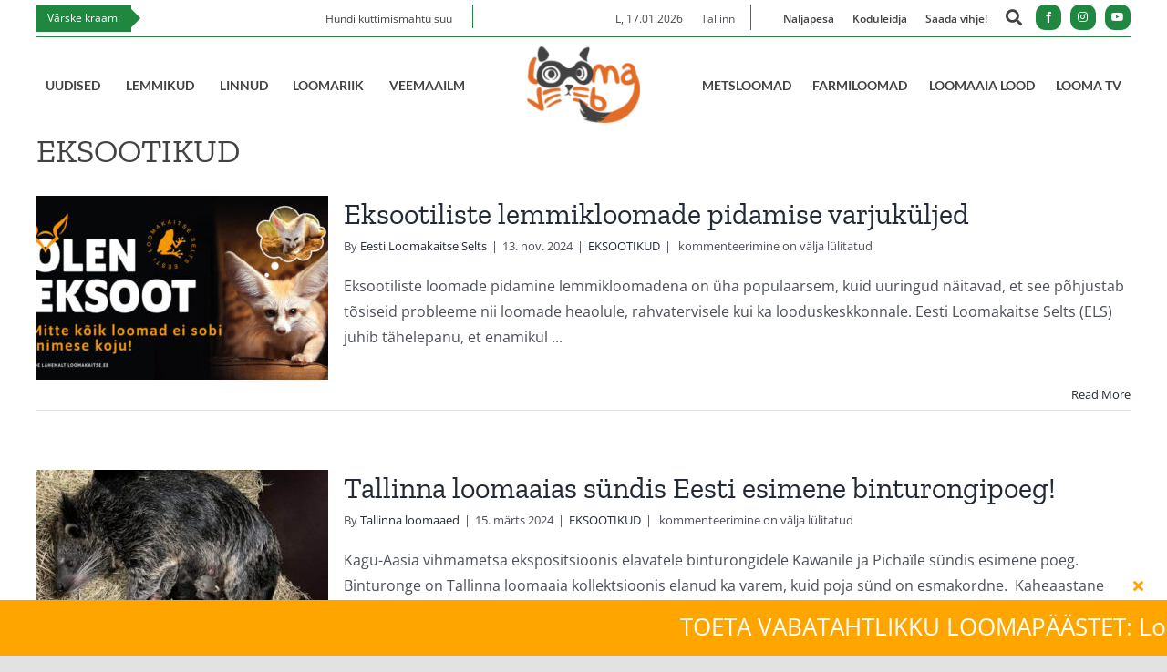

--- FILE ---
content_type: text/html; charset=utf-8
request_url: https://www.google.com/recaptcha/api2/aframe
body_size: 267
content:
<!DOCTYPE HTML><html><head><meta http-equiv="content-type" content="text/html; charset=UTF-8"></head><body><script nonce="M5Hpv0hIIOiqzvVmhdXC0w">/** Anti-fraud and anti-abuse applications only. See google.com/recaptcha */ try{var clients={'sodar':'https://pagead2.googlesyndication.com/pagead/sodar?'};window.addEventListener("message",function(a){try{if(a.source===window.parent){var b=JSON.parse(a.data);var c=clients[b['id']];if(c){var d=document.createElement('img');d.src=c+b['params']+'&rc='+(localStorage.getItem("rc::a")?sessionStorage.getItem("rc::b"):"");window.document.body.appendChild(d);sessionStorage.setItem("rc::e",parseInt(sessionStorage.getItem("rc::e")||0)+1);localStorage.setItem("rc::h",'1768677571624');}}}catch(b){}});window.parent.postMessage("_grecaptcha_ready", "*");}catch(b){}</script></body></html>